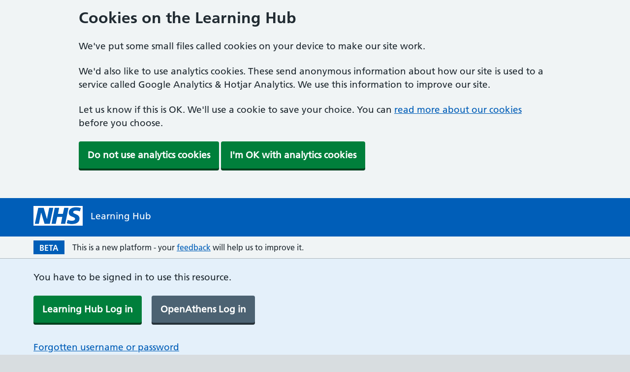

--- FILE ---
content_type: text/html; charset=utf-8
request_url: https://learninghub.nhs.uk/Resource/1633/Item
body_size: 10321
content:

<!DOCTYPE html>
<html lang="en">
<head>
    <meta charset="utf-8" />
    <meta http-equiv="X-UA-Compatible" content="IE=edge" />
    <meta name="viewport" content="width=device-width, initial-scale=1, shrink-to-fit=no" />
    <meta name="description" content="" />

    <title>Resource</title>

    <link rel="preload" as="font" href="https://assets.nhs.uk/fonts/FrutigerLTW01-55Roman.woff2" type="font/woff2" crossorigin>
    <link rel="preload" as="font" href="https://assets.nhs.uk/fonts/FrutigerLTW01-65Bold.woff2" type="font/woff2" crossorigin>
    <link rel="preconnect  dns-prefetch" href="https://www.nhs.uk/">
    <link rel="preconnect  dns-prefetch" href="https://assets.nhs.uk/" crossorigin>

    <link href="/css/site.css?v=_BvBYvSsknob6pOdLhtGmuFykbozv__yIMXwarQShEk" rel="stylesheet" />
    <link rel="manifest" href="/site.webmanifest.json">
    <link href="/css/nhsuk/common.css?v=e94ytDaInZS7odCVGNkO6NyY80MLvwyNuPoGuDpVFm0" rel="stylesheet" />
    <link href="/css/nhsuk/layout.css?v=Ildgy12D7iCiI5Ea6cLrcUwg2zsdbL3yKISzsVQ-tI4" rel="stylesheet" />
    <link href="/css/nhsuk/nhsuk-overrides.css?v=JDNEm8p_yHj7Z2Hk29G1QI3Ek6_8GlyFPjnF6ujGc64" rel="stylesheet" />
    <link href="/css/mkplayer-ui.css?v=UcHRfoRqP48JG61_YWVtih-YA9LHoA7mvC04lDHNHl8" rel="stylesheet" />
    <noscript>
        <link href="/css/no-js/no-js.css?v=hAKK8fy7_ygfO3McqDJbMV5__OW-cUVK18UZFAqFcl8" rel="stylesheet" />
    </noscript>

    
    
        <link rel="stylesheet" type="text/css" href="/lib/fontawesome-free-6.4.2-web/css/all.min.css?v=dapTjlT3ncCEeb_x9Tg-a7pAnsSVhOZKMA-2ZlNgnJk" />
        <link rel="stylesheet" type="text/css" href="/tenant/LearningHub/tenant.min.css?v=8ZRc1sGeVrPBx4lD717BgRaQekyh78QKV9SKsdt638U" />
    

    <link rel="shortcut icon" href="/favicon.ico" type="image/x-icon">
    <link rel="apple-touch-icon" href="/apple-touch-icon-180x180.png">
    <link rel="mask-icon" href="/favicon.svg" color="#005eb8">
    <link rel="icon" sizes="192x192" href="/favicon-192x192.png">
    <meta name="msapplication-TileImage" content="~/mediumtile-144x144.png">
    <meta name="msapplication-TileColor" content="#005eb8">
    <meta name="msapplication-square70x70logo" content="~/smalltile-70x70.png">
    <meta name="msapplication-square150x150logo" content="~/mediumtile-150x150.png">
    <meta name="msapplication-wide310x150logo" content="~/widetile-310x150.png">
    <meta name="msapplication-square310x310logo" content="~/largetile-310x310.png">

    
    <link rel="stylesheet" type="text/css" href="/css/nhsuk/pages/resource.css?v=ZTIfRNzgegx2aFbuu_frsvmhMvzV_CP6j5bVHPnnREE" />

    
    

    

</head>
<body class="">
    <script>
        document.body.className = ((document.body.className) ? document.body.className + ' js-enabled' : 'js-enabled');

    </script>
    <a class="nhsuk-skip-link" href="#maincontent">Skip to main content</a>

    <!-- Google Tag Manager (noscript) -->
<noscript><iframe src="https://www.googletagmanager.com/ns.html?id=GTM-5SKPRFQ"
height="0" width="0" style="display:none;visibility:hidden"></iframe></noscript>
<!-- End Google Tag Manager (noscript) -->



    <div>
        
<input type="hidden" id="CookieConsentPostPath" value="/CookieConsent/ConfirmCookieConsent" />

    <div id="nhsuk-cookie-banner">
        <div class="nhsuk-cookie-banner  nhsuk-u-padding-top-3" id="cookiebanner">
            <div class="nhsuk-width-container ">
                <h2>Cookies on the Learning Hub</h2>
                <p>We've put some small files called cookies on your device to make our site work.</p> <p>We'd also like to use analytics cookies. These send anonymous information about how our site is used to a service called Google Analytics & Hotjar Analytics. We use this information to improve our site.</p>                
                <p>Let us know if this is OK. We'll use a cookie to save your choice. You can <a id="nhsuk-cookie-banner__link" target="_blank" href="/Policies/Cookie-policy" tabindex="1">read more about our cookies</a> before you choose.</p>
                <p>
                    <div id="cookie-banner-no-js-styling">
                        <a href="/CookieConsent/CookieConsentConfirmation?consent=false&amp;path=%2FResource%2F1633%2FItem" class="nhsuk-button">Do not use analytics cookies</a>
                        <a href="/CookieConsent/CookieConsentConfirmation?consent=true&amp;path=%2FResource%2F1633%2FItem" class="nhsuk-button">I'm OK with analytics cookies</a>
                    </div>
                    <div id="cookie-banner-js-styling" style="display:none;">
                        <button id="nhsuk-cookie-banner__link_accept" class="nhsuk-button"> Do not use analytics cookies</button>
                        <button id="nhsuk-cookie-banner__link_accept_analytics" class="nhsuk-button"> I'm OK with analytics cookies</button>
                    </div>
                </p>
            </div>
        </div>

        <div class="nhsuk-success-banner  nhsuk-u-padding-top-3" id="nhsuk-cookie-confirmation-banner" style="display:none;">
            <div class="nhsuk-width-container">
                <p id="nhsuk-success-banner__message">You can change your cookie settings at any time using our <a href="/Policies/Cookie-policy">cookies page</a>.</p>
            </div>
        </div>
    </div>

<script src="/_content/UK.NHS.CookieBanner/lib/cookiebanner/js/cookiesbanner.js?v=Mk5GVYWnU-KZMvi7a4-4L82OreuqbwbSD4HpA0br_Gk"></script>
    </div>

    <header class="nhsuk-header" role="banner">
        <div id="content-header">
            

<div class="nhsuk-width-container nhsuk-header__container app-width-container nhsuk-header__pre-login">

    <div class="nhsuk-header__logo">
        <a class="nhsuk-header__link nhsuk-header__link--service " href="/" aria-label="NHS Learning Hub homepage">
      <svg class="nhsuk-logo" xmlns="http://www.w3.org/2000/svg" viewBox="0 0 40 16" height="40" width="100">
        <path class="nhsuk-logo__background" fill="#005eb8" d="M0 0h40v16H0z"></path>
        <path class="nhsuk-logo__text" fill="#fff" d="M3.9 1.5h4.4l2.6 9h.1l1.8-9h3.3l-2.8 13H9l-2.7-9h-.1l-1.8 9H1.1M17.3 1.5h3.6l-1 4.9h4L25 1.5h3.5l-2.7 13h-3.5l1.1-5.6h-4.1l-1.2 5.6h-3.4M37.7 4.4c-.7-.3-1.6-.6-2.9-.6-1.4 0-2.5.2-2.5 1.3 0 1.8 5.1 1.2 5.1 5.1 0 3.6-3.3 4.5-6.4 4.5-1.3 0-2.9-.3-4-.7l.8-2.7c.7.4 2.1.7 3.2.7s2.8-.2 2.8-1.5c0-2.1-5.1-1.3-5.1-5 0-3.4 2.9-4.4 5.8-4.4 1.6 0 3.1.2 4 .6"></path>
      </svg>

      <span class="nhsuk-header__service-name">
        Learning Hub
      </span>
    </a>
  </div>

    <div class="nhsuk-header__mobile-only-nav">
      

<!-- start Mobile nav -->

<div class="nhsuk-header__mobile-break"></div>

<!-- end Mobile nav -->

    </div>
   
   

<!-- start Searchbar -->
<div class="nhsuk-header__break"></div>
<div class="nhsuk-header__search">
</div>

<!-- end Searchbar -->
<script type="text/javascript">
    document.addEventListener("DOMContentLoaded", function () {
        var searchInput = document.getElementById("search-field");
        var suggestionsList = document.getElementById("search-field_listbox");
        var minLengthAutoComplete = 3;

        function fetchSuggestions(term) {
            var xhr = new XMLHttpRequest();
            xhr.open("GET", '/Search/GetAutoSuggestion' + '?term=' + encodeURIComponent(term), true);
            xhr.onload = function () {
                if (xhr.status >= 200 && xhr.status < 400) {
                    if (xhr.responseText.includes('<script>')) {
                        return;
                    }
                    if (xhr.responseText.trim().length > 5) {
                        suggestionsList.style.display = "block";
                        suggestionsList.innerHTML = xhr.responseText;
                    }
                    else {
                        closeAllLists();
                    }
                } else {
                    closeAllLists();
                }
            };
            xhr.onerror = function () {
                closeAllLists();
            };
            xhr.send();
        }

        function autocomplete(input, minLength) {
            if (input != null) {
                input.addEventListener("input", function () {
                    var val = this.value.trimStart();
                    if (val.length < minLength || val.trim() === "") {
                        closeAllLists();
                        return false;
                    }
                    fetchSuggestions(val);
                });

                document.addEventListener("click", function (e) {
                    if (!searchInput.contains(e.target)) {
                        suggestionsList.style.display = "none";
                    } else {
                        var val = searchInput.value;
                        if (val.length >= minLengthAutoComplete) {
                            if (suggestionsList.children.length > 0) { suggestionsList.style.display = "block"; }
                        }
                    }
                });
            }
        }

        function closeAllLists() {
            suggestionsList.innerHTML = '';
            suggestionsList.style.display = "none";
        }

        autocomplete(searchInput, minLengthAutoComplete);
    });
</script>
  
  <div class="nhsuk-account__login nhsuk-header__not-mobile">
    

<!-- start Topnav -->

<!-- end Topnav -->

  </div>



</div>


        </div>
    </header>
    <div id="header">
    </div>

    <div class="nhsuk-width-container app-width-container beta-banner">
        <span class="beta-banner__beta-box">BETA</span>
        <span class="beta-banner__text">This is a new platform - your <a href="https://forms.office.com/e/MYtJae1mmq" target="_blank">feedback</a> will help us to improve it.</span>
    </div>

    <div class="bg-white">
        
    </div>


    <div class="nhsuk-width-container app-width-container--full">
        <main role="main" id="maincontent" class="nhsuk-main-wrapper app-main-wrapper--no-padding nhsuk-bg-white">
            <!-- This partial view defines the header content that we want to see in printed pages instead of the blue website header. -->

<div class="lh-padding-fluid print-header print-only">
    <div class="lh-container-xl">
        <div>
            <img src="/images/NHS-blue.svg" alt="NHS" />
            <div class="header-title">Learning Hub<sup class="header-beta" style="color: #768692;">Beta</sup></div>
        </div>
    </div>
</div>

            


    <div class="nhsuk-bg-pale-blue nhsuk-u-padding-top-4 nhsuk-u-padding-bottom-3 nhsuk-u-margin-bottom-3">
        <div class="nhsuk-width-container app-width-container">
            <p>You have to be signed in to use this resource.</p>
            <div>
                <a class="nhsuk-button nhsuk-u-margin-right-3" href="/Account/AuthorisationRequired?originalUrl=%2FResource%2F1633%2FItem">Learning Hub Log in</a>
                <a class="nhsuk-button nhsuk-button--secondary" href="/OpenAthens/Login?returnUrl=https%3A%2F%2Flearninghub.nhs.uk%2FAccount%2FAuthorisationRequired%3ForiginalUrl%3D%252FResource%252F1633%252FItem&amp;invalidScope=false">OpenAthens Log in</a>
            </div>
            <p class="nhsuk-u-margin-bottom-2">
                <a class="" href="/forgotten-password">Forgotten username or password</a>
            </p>
            <p>
                <a href="/Registration/create-an-account">Create new account</a>
            </p>
        </div>
    </div>






    



<div class="nhsuk-width-container app-width-container nhsuk-u-width-full nhsuk-u-padding-bottom-7">


    
<div class="breadcrumbs display--hide display-desktop--show nhsuk-u-padding-top-5 nhsuk-u-padding-bottom-6">
        <a href="/">Home</a>
        <i class="fa-solid fa-chevron-right nhsuk-u-padding-top-1 nhsuk-u-padding-bottom-1 nhsuk-u-padding-left-2 nhsuk-u-padding-right-2"></i>
        <a href="/catalogue/ewin">eWIN: Workforce Information Network</a>
        <i class="fa-solid fa-chevron-right nhsuk-u-padding-top-1 nhsuk-u-padding-bottom-1 nhsuk-u-padding-left-2 nhsuk-u-padding-right-2"></i>
</div>

<div class="breadcrumbs display-desktop--hide nhsuk-u-padding-top-5 nhsuk-u-padding-bottom-6">
            <i class="fa-solid fa-chevron-left nhsuk-u-padding-top-1 nhsuk-u-padding-bottom-1 nhsuk-u-padding-left-2 nhsuk-u-padding-right-2"></i>
            <a href="/catalogue/ewin">eWIN: Workforce Information Network</a>
</div>

        <span class="nhsuk-caption-l nhsuk-u-margin-bottom-2">eWIN: Workforce Information Network</span>

    <h1 class="nhsuk-heading-xl">A Postgraduate Diploma recognising the learning of healthcare leaders</h1>

        <div class="nhsuk-grid-row">
            <div class="nhsuk-grid-column-one-quarter nhsuk-u-margin-bottom-7">


                
<div class="rating-stars-container">
    <div class="rating-stars nhsuk-u-margin-bottom-2">
        <div class="rating-star star-1">
            <div class="rating-star-empty"></div>
            <div class="rating-star-full" style="width: 0%"></div>
        </div>
        <div class="rating-star star-2">
            <div class="rating-star-empty"></div>
            <div class="rating-star-full" style="width: 0%"></div>
        </div>
        <div class="rating-star star-3">
            <div class="rating-star-empty"></div>
            <div class="rating-star-full" style="width: 0%"></div>
        </div>
        <div class="rating-star star-4">
            <div class="rating-star-empty"></div>
            <div class="rating-star-full" style="width: 0%"></div>
        </div>
        <div class="rating-star star-5">
            <div class="rating-star-empty"></div>
            <div class="rating-star-full" style="width: 0%"></div>
        </div>
    </div>

    <div class="rating-text-block">
            <span class="rating-star-text">Not yet rated</span>

    </div>
</div>

            </div>

            <div class="nhsuk-grid-column-three-quarters">
                <div class="nhsuk-u-reading-width nhsuk-u-font-size-19">
                        
<div>
    <div class="resource-main">


        <!-- Content Object -->
            <div>

               
            </div>
            <div class="nhsuk-u-margin-bottom-7">

            </div>
    </div>
</div>
                        <div class="nhsuk-grid-row">
  <div class="nhsuk-grid-column-full">
    <div class="nhsuk-u-reading-width">
      <div>
        <div class="display__flex-space-between">
          <h2>Resource details</h2>

            <img src="/api/dashboard/download-image/8fd4ae2a-5900-4266-addf-0d18e8de890d" alt="Provider's catalogue badge" class="catalogue-badge" />
        </div>


        <table class="resource-details-table nhsuk-u-font-size-16 nhsuk-u-margin-bottom-5">
          <tbody>

              <tr>
                <td>
                  Contributed by:
                </td>
                <td>
                  <a class="catalogue-title" href="/catalogue/ewin">eWIN: Workforce Information Network</a>
                </td>
              </tr>

            <tr>
              <td>Authored by:</td>
              <td>
                  <span class="resource-author">Lancaster University</span>
                  <br />
              </td>
            </tr>


            <tr>
              <td>Licence:</td>
              <td>
                Creative Commons: Attribution-NonCommercial-NoDerivatives 4.0 International
                <a href="https://support.learninghub.nhs.uk/support/solutions/articles/80000986606-which-licence-should-i-select-when-contributing-a-resource-to-the-learning-hub-" target="_blank">More information on licences</a>
              </td>
            </tr>


            <tr>
              <td>First contributed:</td>
              <td>
                03 April 2018
              </td>
            </tr>
            <tr>
              <td>Audience access level:</td>
              <td>
                Full user
              </td>
            </tr>
          </tbody>
        </table>


        <div id="rating" class="ratings-panel nhsuk-u-margin-bottom-8">
          <h2>Ratings</h2>
          
<div>
    <div class="display__flex-space-between">
        <p class="nhsuk-u-font-weight-bold">0 ratings</p>
        
<div class="rating-stars-container ml-0">
    <div class="rating-stars">
        <div class="rating-star star-1">
            <div class="rating-star-empty"></div>
            <div class="rating-star-full" style="width: 0%"></div>
        </div>
        <div class="rating-star star-2">
            <div class="rating-star-empty"></div>
            <div class="rating-star-full" style="width: 0%"></div>
        </div>
        <div class="rating-star star-3">
            <div class="rating-star-empty"></div>
            <div class="rating-star-full" style="width: 0%"></div>
        </div>
        <div class="rating-star star-4">
            <div class="rating-star-empty"></div>
            <div class="rating-star-full" style="width: 0%"></div>
        </div>
        <div class="rating-star star-5">
            <div class="rating-star-empty"></div>
            <div class="rating-star-full" style="width: 0%"></div>
        </div>
    </div>
        <div class="rating-star-text">Not yet rated</div>
</div>

    </div>



    <div class="rating-row">
        <div class="rating-label">5 star</div>
        <div class="rating-progress-bar">
            <div class="progress">
                <div id="progressBar5star" class="progress-bar bg-warning" aria-valuemin="0" aria-valuemax="100" role="progressbar" aria-label="progressBar5" style="width: 0% !important;"></div>
            </div>
        </div>
        <div class="rating-value"> 0%</div>
    </div>
    <div class="rating-row">
        <div class="rating-label">4 star</div>
        <div class="rating-progress-bar">
            <div class="progress">
                <div id="progressBar4star" class="progress-bar bg-warning" aria-valuemin="0" aria-valuemax="100" role="progressbar" aria-label="progressBar4"  style="width: 0% !important;"></div>
            </div>
        </div>
        <div class="rating-value"> 0%</div>
    </div>
    <div class="rating-row">
        <div class="rating-label">3 star</div>
        <div class="rating-progress-bar">
            <div class="progress">
                <div id="progressBar3star" class="progress-bar bg-warning" aria-valuemin="0" aria-valuemax="100" role="progressbar" aria-label="progressBar3" style="width: 0% !important;"></div>
            </div>
        </div>
        <div class="rating-value"> 0%</div>
    </div>
    <div class="rating-row">
        <div class="rating-label">2 star</div>
        <div class="rating-progress-bar">
            <div class="progress">
                <div id="progressBar2star" class="progress-bar bg-warning" aria-valuemin="0" aria-valuemax="100" role="progressbar" aria-label="progressBar2" style="width: 0% !important;"></div>
            </div>
        </div>
        <div class="rating-value"> 0%</div>
    </div>
    <div class="rating-row">
        <div class="rating-label">1 star</div>
        <div class="rating-progress-bar">
            <div class="progress">
                <div id="progressBar1star" class="progress-bar bg-warning" aria-valuemin="0" aria-valuemax="100" role="progressbar" aria-label="progressBar1" style="width: 0% !important;"></div>
            </div>
        </div>
        <div class="rating-value"> 0%</div>
    </div>
</div>
        </div>

        <div class="share-resource-panel nhsuk-u-margin-bottom-5 nhsuk-u-padding-bottom-7">
          <h2>Share this resource</h2>
          
<div id="shareResourcePanel">
    <div class="d-block resourcelinks">
        <div class="a2a_kit">
            <a class="a2a_button a2a_button_facebook d-inline-block mr-2" href="https://www.facebook.com/sharer.php?u=https://learninghub.nhs.uk/Resource/1633/Item" target="_blank">
                <img src="/content/shareresource/facebook-share.svg" alt="Facebook" />
            </a>
            <a class="a2a_button a2a_button_twitter d-inline-block mr-2" href="https://twitter.com/intent/tweet?url=https://learninghub.nhs.uk/Resource/1633/Item" target="_blank">
                <img src="/content/shareresource/twitter-share.svg" alt="Twitter" />
            </a>
            <a class="a2a_button a2a_button_linkedin d-inline-block mr-2" href="https://www.linkedin.com/sharing/share-offsite/?url=https://learninghub.nhs.uk/Resource/1633/Item" target="_blank">
                <img src="/content/shareresource/linkedin-share.svg" alt="Linkedin" />
            </a>
            <a class="a2a_button a2a_button_copy_link d-inline-block display--no-js-hide">
                <img src="/content/shareresource/copyurl-share.svg" alt="Copylink" />
            </a>
        </div>
    </div>
</div>
        </div>

        <details class="nhsuk-details">
          <summary class="nhsuk-details__summary">
            <span class="nhsuk-details__summary-text">
              Report an issue with this resource
            </span>
          </summary>
          <div class="nhsuk-details__text">
            <p>
              You may report a resource, for example, if there is an issue with copyright infringement, breach of personal data,
              factual inaccuracies, typing errors or safety concerns. The type of issue will determine whether the resource is
              immediately removed from the platform or if the contributor is asked to make amendments. You can report a resource
              from the resource information page or by contacting the Learning Hub support team.
            </p>

            <p>
              You can contact the Learning Hub support team by completing the <a href="https://support.learninghub.nhs.uk/support/solutions/articles/80000986627-how-do-i-offer-feedback-or-report-a-resource-on-the-learning-hub-" target="_blank">support form</a>
              or if you have a general enquiry you can email <a href="mailto:enquiries@learninghub.nhs.uk">enquiries@learninghub.nhs.uk</a>.
            </p>
          </div>
        </details>
      </div>
    </div>
  </div>
</div>
                </div>
            </div>
        </div>

</div>


        </main>
    </div>

    <div id="modal-container">
    </div>

    <!-- footer -->
    <footer role="contentinfo">
        

<div class="nhsuk-footer" id="nhsuk-footer">
    <div class="nhsuk-width-container nhsuk-footer__container app-width-container">
        <h2 class="nhsuk-u-visually-hidden">Support links</h2>
        <ul class="nhsuk-footer__list">
            <li class="nhsuk-footer__list-item"><a class="nhsuk-footer__list-item-link" href="https://support.learninghub.nhs.uk/">Help</a></li>
                <li class="nhsuk-footer__list-item"><a class="nhsuk-footer__list-item-link" href="/Home/Contactus">Contact us</a></li>
                <li class="nhsuk-footer__list-item"><a class="nhsuk-footer__list-item-link" href="/Home/Aboutus">About us</a></li>
                <li class="nhsuk-footer__list-item"><a class="nhsuk-footer__list-item-link" href="/Updates">Service updates and releases</a></li>
                <li class="nhsuk-footer__list-item"><a class="nhsuk-footer__list-item-link" href="/Home/NHSsites">NHS sites</a></li>
                <li class="nhsuk-footer__list-item"><a class="nhsuk-footer__list-item-link" href="/Policies">Our policies</a></li>
                <li class="nhsuk-footer__list-item"><a class="nhsuk-footer__list-item-link" href="/Home/Accessibility">Accessibility statement</a></li>
        </ul>
        <p class="nhsuk-footer__copyright">&copy; NHS England 2026</p>
    </div>
</div>


    </footer>

    <script>
        if (!window.process) { window.process = {}; }
        if (!window.process.env) { window.process.env = {}; }
        window.process.env.BUILD = 'web';
    </script>
    
    
        <script src="https://cdnjs.cloudflare.com/ajax/libs/jquery/3.3.1/jquery.min.js" crossorigin="anonymous" integrity="sha256-FgpCb/KJQlLNfOu91ta32o/NMZxltwRo8QtmkMRdAu8=">
        </script>
<script>(window.jQuery||document.write("\u003Cscript src=\u0022/lib/jquery/dist/jquery.min.js\u0022 crossorigin=\u0022anonymous\u0022\u003E\u003C/script\u003E"));</script>
            <script src="https://cdnjs.cloudflare.com/ajax/libs/jquery-validate/1.19.5/jquery.validate.min.js" crossorigin="anonymous" integrity="sha512-rstIgDs0xPgmG6RX1Aba4KV5cWJbAMcvRCVmglpam9SoHZiUCyQVDdH2LPlxoHtrv17XWblE/V/PP+Tr04hbtA==">
            </script>
<script>(window.jQuery && window.jQuery.validator||document.write("\u003Cscript src=\u0022/lib/jquery-validation/dist/jquery.validate.min.js\u0022 crossorigin=\u0022anonymous\u0022\u003E\u003C/script\u003E"));</script>
            <script src="https://cdnjs.cloudflare.com/ajax/libs/jquery-validation-unobtrusive/4.0.0/jquery.validate.unobtrusive.min.js" crossorigin="anonymous" integrity="sha512-xq+Vm8jC94ynOikewaQXMEkJIOBp7iArs3IhFWSWdRT3Pq8wFz46p+ZDFAR7kHnSFf+zUv52B3prRYnbDRdgog==">
            </script>
<script>(window.jQuery && window.jQuery.validator && window.jQuery.validator.unobtrusive||document.write("\u003Cscript src=\u0022/lib/jquery-validation-unobtrusive/jquery.validate.unobtrusive.min.js\u0022 crossorigin=\u0022anonymous\u0022\u003E\u003C/script\u003E"));</script>
        <script src="/lib/bootstrap/dist/js/bootstrap.bundle.min.js?v=2HawePrMc4KkxuJVZYGRCGGcqPYaUXTk8LdyPLO300U"></script>
        <script type="text/javascript" src="/js/jquery.matchHeight.min.js?v=JeHPSltxr3t1NUdGqXkNIZyY7VKL8Px-M3VTUxqnGes"></script>
        <script type="text/javascript" src="/js/site.min.js?v=YmTS7obF5DePBi5EjyKK2G--X2jyninX0GAcuLb6awk"></script>
    
    <script type="text/javascript" src="/js/bundle/header.js?v=zJoLRr6JocJs-QnG--K-bgCh8dTwtXEwBEDPXn6A3vk"></script>
    <script type="text/javascript" src="/js/bundle/nhsuk.js?v=ZK6dJ0ZPJwuEHWsX70k1Q96zJWb1Ni0FaCQriG4ynnM"></script>

        

    <script src="https://cdnjs.cloudflare.com/ajax/libs/jquery-validate/1.17.0/jquery.validate.min.js" crossorigin="anonymous" integrity="sha256-F6h55Qw6sweK+t7SiOJX+2bpSAa3b/fnlrVCJvmEj1A=">
    </script>
<script>(window.jQuery && window.jQuery.validator||document.write("\u003Cscript src=\u0022/lib/jquery-validation/dist/jquery.validate.min.js\u0022 crossorigin=\u0022anonymous\u0022 integrity=\u0022sha256-F6h55Qw6sweK\u002Bt7SiOJX\u002B2bpSAa3b/fnlrVCJvmEj1A=\u0022\u003E\u003C/script\u003E"));</script>
    <script src="https://cdnjs.cloudflare.com/ajax/libs/jquery-validation-unobtrusive/3.2.11/jquery.validate.unobtrusive.min.js" crossorigin="anonymous" integrity="sha256-9GycpJnliUjJDVDqP0UEu/bsm9U+3dnQUH8+3W10vkY=">
    </script>
<script>(window.jQuery && window.jQuery.validator && window.jQuery.validator.unobtrusive||document.write("\u003Cscript src=\u0022/lib/jquery-validation-unobtrusive/jquery.validate.unobtrusive.min.js\u0022 crossorigin=\u0022anonymous\u0022 integrity=\u0022sha256-9GycpJnliUjJDVDqP0UEu/bsm9U\u002B3dnQUH8\u002B3W10vkY=\u0022\u003E\u003C/script\u003E"));</script>

<script type="text/javascript">
    // Add/remove class 'input-validation-error' to the div containing the control with error

    let errorElements = [];
    let submitAttempted = false;
    const form = document.querySelector('form');
    if (form) {
      form.onsubmit = () => { submitAttempted = true; errorElements = []; }
    }

    $(function () {
        $('form').each(function () {
            if ($(this).data("validator")) {
                var valSettings = $(this).data("validator").settings;
                valSettings.highlight = wrap($.validator.defaults.highlight, highlightDecorator);
                valSettings.unhighlight = wrap($.validator.defaults.unhighlight, unhighlightDecorator);
            }
        });
    });

    function wrap(functionToWrap, beforeFunction) {
        return function () {
            var args = Array.prototype.slice.call(arguments);
            beforeFunction.apply(this, args);
            if (errorElements.length && submitAttempted) {
                errorElements[0]['obj'].focus();
                submitAttempted = false;
            }

            return functionToWrap.apply(this, args);
        };
    };

    function highlightDecorator(element, errorClass, validClass) {
        $(element).closest("div").addClass(errorClass).removeClass(validClass);
        let itemExists = errorElements.some(obj => obj['id'] == element.id);
        if (!itemExists) {
            errorElements.push({ 'id': element.id, 'obj': element });
        }
    }
    function unhighlightDecorator(element, errorClass, validClass) {
        $(element).closest("div").addClass(validClass).removeClass(errorClass);
        errorElements = errorElements.filter((elm) => elm.id != element.id);
    }

</script>
    
<script type="text/javascript">
</script>
    <script type="text/javascript">
    var oImg = document.createElement("img");
    oImg.setAttribute('src', '/track/javascript?js=true');
    oImg.setAttribute('alt', 'dot gif');
    oImg.setAttribute('height', '1px');
    oImg.setAttribute('width', '1px');
    oImg.className = 'position-absolute bottom-0 end-0';
    document.body.appendChild(oImg);
</script>
<noscript>
    <img alt="dot gif" src="/track/javascript?js=false" height="1px" width="1px" class="position-absolute bottom-0 end-0" />
</noscript>
    <script type="text/javascript">
    if(!window.LearningHubDetails){
        window.LearningHubDetails = {};
    }
    window.LearningHubDetails.SupportUrls = {
        contributeUr: 'https://forms.office.com/e/nKcK8AdHRX',
        privacyNotice: 'https://www.hee.nhs.uk/about/privacy-notice',
        supportFeedbackForm: 'https://forms.office.com/e/MYtJae1mmq',
        supportForm: 'https://support.learninghub.nhs.uk/support/tickets/new',
        supportSite: 'https://support.learninghub.nhs.uk/',
        unableToViewELearningResources: 'https://support.learninghub.nhs.uk/support/solutions/articles/80000986607-why-am-i-unable-to-view-e-learning-resources-',
        whoCanAccessTheLearningHub: 'https://support.learninghub.nhs.uk/support/solutions/articles/80000986599-who-can-access-the-learning-hub-',
        resourceLicenceUrl: 'https://support.learninghub.nhs.uk/support/solutions/articles/80000986606-which-licence-should-i-select-when-contributing-a-resource-to-the-learning-hub-',
        contributingAResource: 'https://support.learninghub.nhs.uk/support/tickets/new',
        reportAResource: 'https://support.learninghub.nhs.uk/support/solutions/articles/80000986627-how-do-i-offer-feedback-or-report-a-resource-on-the-learning-hub-',
        resourceCertificateUrl: 'https://support.learninghub.nhs.uk/support/solutions/articles/80001091159-how-to-enable-certificates-on-your-learning-resource'
    };
</script>
    

    <script>
        document.addEventListener("DOMContentLoaded", function (event) {
            var e = document.createElement('script');
            e.async = true;
            e.src = 'https://static.addtoany.com/menu/page.js';
            var s = document.getElementsByTagName('script')[0];
            s.parentNode.insertBefore(e, s);
        });

        function refreshPage() {
            setTimeout(function () {
                location.reload();
            }, 3000);
        }
    </script>


    <script type="text/javascript" src="/js/mkplayer-ui-custom.js?v=yC2DFuVilNyDL6gl05O5zChFI1qfCe4ylDhal8qXXNY"></script>

</body>
</html>
<!-- Build number: 20251202.5 -->
<!-- Version: 1.0.0 -->
